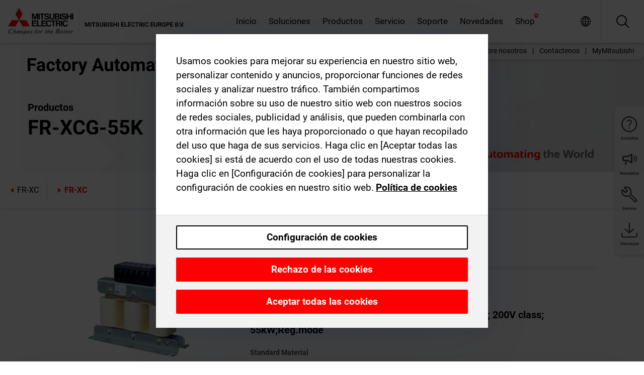

--- FILE ---
content_type: application/javascript; charset=UTF-8
request_url: https://es.mitsubishielectric.com/fa/_next/static/Kti1beL54EXwMtSYaGG6b/_ssgManifest.js
body_size: 1288
content:
self.__SSG_MANIFEST=new Set(["\u002F[[...path]]","\u002Fcopyright\u002Fterms\u002F[url]","\u002Fmymitsubishi","\u002Fmymitsubishi\u002Fprofile","\u002Fmymitsubishi\u002Fsoftware","\u002Fmymitsubishi\u002Fterms","\u002Fmymitsubishi\u002Fwarranty","\u002Fshop\u002Favailability-check\u002F[[...path]]","\u002Fshop\u002Favailability-prices\u002F[[...path]]","\u002Fshop\u002Fcheckout\u002F[[...path]]","\u002Fshop\u002Forder-tracking\u002F[[...path]]","\u002Fshop\u002Fprice-list\u002F[[...path]]","\u002Fshop\u002Fquotations\u002F[[...path]]","\u002Fshop\u002Fquotations\u002Fcheckout\u002F[[...path]]","\u002Fshop\u002Fshopping-cart\u002F[[...path]]","\u002Fshop\u002Fwatchlist\u002F[[...path]]","\u002Fshop\u002Fwatchlist\u002Fproduct-comparison\u002F[[...path]]","\u002Fshop\u002Fwatchlist\u002Fsaved-watchlist\u002F[[...path]]","\u002Fsoftware-download\u002F[package]","\u002Fsolutions\u002Four-stories","\u002Fsubscription\u002Ferror","\u002Fsubscription\u002Fsuccess"]);self.__SSG_MANIFEST_CB&&self.__SSG_MANIFEST_CB()